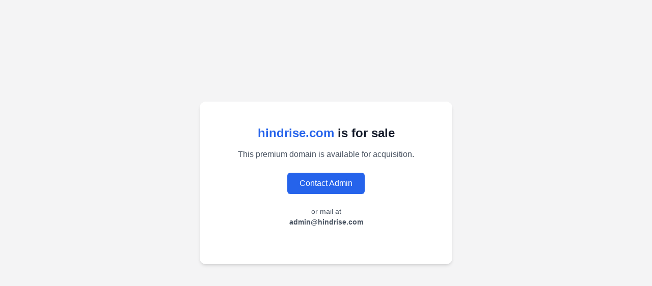

--- FILE ---
content_type: text/html; charset=UTF-8
request_url: https://hindrise.com/category/computer
body_size: 841
content:
<!DOCTYPE html>
<html lang="en">
<head>
    <meta charset="UTF-8">
    <meta name="viewport" content="width=device-width, initial-scale=1.0">
    <title>hindrise.com is for sale</title>
    <style>
        body {
            margin: 0;
            height: 100vh;
            display: flex;
            align-items: center;
            justify-content: center;
            font-family: -apple-system, BlinkMacSystemFont, "Segoe UI", Roboto, Helvetica, Arial, sans-serif;
            background-color: #f4f4f5;
            color: #18181b;
        }
        .card {
            background: white;
            padding: 3rem;
            border-radius: 12px;
            box-shadow: 0 4px 6px -1px rgba(0, 0, 0, 0.1), 0 2px 4px -1px rgba(0, 0, 0, 0.06);
            text-align: center;
            max-width: 90%;
            width: 400px;
        }
        h1 {
            margin: 0 0 1rem 0;
            font-size: 1.5rem;
            font-weight: 700;
            color: #111827;
        }
        p {
            margin: 0 0 1.5rem 0;
            color: #4b5563;
            line-height: 1.5;
        }
        .btn {
            display: inline-block;
            background-color: #2563eb;
            color: white;
            text-decoration: none;
            padding: 0.75rem 1.5rem;
            border-radius: 6px;
            font-weight: 500;
            transition: background-color 0.2s;
        }
        .btn:hover {
            background-color: #1d4ed8;
        }
        .domain-name {
            color: #2563eb;
        }
    </style>
</head>
<body>

    <div class="card">
        <h1><span class="domain-name">hindrise.com</span> is for sale</h1>
        <p>This premium domain is available for acquisition.</p>
        
        <a href="mailto:admin@hindrise.com?subject=Inquiry regarding hindrise.com" class="btn">
            Contact Admin
        </a>
        
        <p style="margin-top: 1.5rem; font-size: 0.875rem;">
            or mail at <br><strong>admin@hindrise.com</strong>
        </p>
    </div>

<script defer src="https://static.cloudflareinsights.com/beacon.min.js/vcd15cbe7772f49c399c6a5babf22c1241717689176015" integrity="sha512-ZpsOmlRQV6y907TI0dKBHq9Md29nnaEIPlkf84rnaERnq6zvWvPUqr2ft8M1aS28oN72PdrCzSjY4U6VaAw1EQ==" data-cf-beacon='{"version":"2024.11.0","token":"f9d6b34b43f94da8af6b68bd18c5f1d4","r":1,"server_timing":{"name":{"cfCacheStatus":true,"cfEdge":true,"cfExtPri":true,"cfL4":true,"cfOrigin":true,"cfSpeedBrain":true},"location_startswith":null}}' crossorigin="anonymous"></script>
</body>
</html>